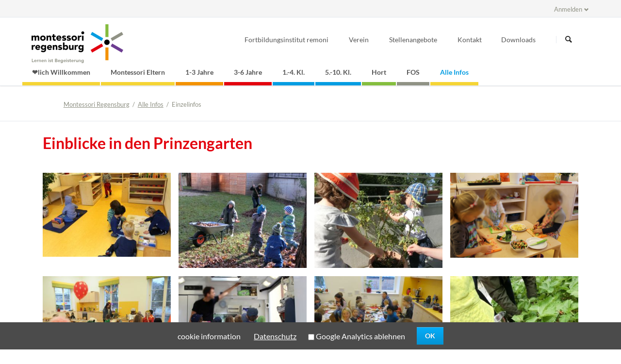

--- FILE ---
content_type: text/html; charset=UTF-8
request_url: https://www.montessori-regensburg.de/informationen/einblicke-in-den-prinzengarten
body_size: 5065
content:
<!DOCTYPE html>
<html lang="de">
<head>
<meta charset="UTF-8">
<title>Einblicke in den Prinzengarten - Montessori Regensburg</title>
<base href="https://www.montessori-regensburg.de/">
<meta name="robots" content="index,follow">
<meta name="description" content="Erhalten Sie Einblicke in Krippe und Kinderhaus im Prinzengarten in unseren Alltag und in besondere Aktivitäten">
<meta name="generator" content="Contao Open Source CMS">
<meta name="viewport" content="width=device-width,initial-scale=1.0,shrink-to-fit=no,viewport-fit=cover">
<link rel="stylesheet" href="system/modules/cookiebar/assets/dist/cookiebar.min.css?v=8b5c63f3"><link rel="stylesheet" href="assets/css/icons.min.css,colorbox.min.css,tablesorter.min.css,normalize.css...-a0943a46.css"><script src="assets/js/jquery.min.js,modernizr.min.js-9d5ac2b5.js"></script>
<script async src="https://www.googletagmanager.com/gtag/js?id=G-3EDGG6TVC3"></script>
<script>window['ga-disable-G-3EDGG6TVC3']=!!localStorage.getItem('COOKIEBAR_ANALYTICS');function gtag(){dataLayer.push(arguments)}
gtag('js',new Date());gtag('config','G-3EDGG6TVC3',{'anonymize_ip':!0})</script>
</head>
<body id="top" class="tao-no-sidebar">
<div class="page">
<header class="page-header">
<div class="header-bar">
<div class="header-bar-inner">
<!-- indexer::stop -->
<div class="mod_login header-login login block">
<h3>Anmelden</h3>
<form id="tl_login_82" method="post">
<div class="formbody">
<input type="hidden" name="FORM_SUBMIT" value="tl_login_82">
<input type="hidden" name="REQUEST_TOKEN" value="">
<input type="hidden" name="_target_path" value="aHR0cHM6Ly93d3cubW9udGVzc29yaS1yZWdlbnNidXJnLmRlL2luZm9ybWF0aW9uZW4vZWluYmxpY2tlLWluLWRlbi1wcmluemVuZ2FydGVu">
<input type="hidden" name="_always_use_target_path" value="0">
<div class="widget widget-text">
<label for="username">Benutzername</label>
<input type="text" name="username" id="username" class="text" value="" autocapitalize="off" autocomplete="username" required>
</div>
<div class="widget widget-password">
<label for="password">Passwort</label>
<input type="password" name="password" id="password" class="text password" value="" autocomplete="current-password" required>
</div>
<div class="widget widget-checkbox">
<fieldset class="checkbox_container">
<span><input type="checkbox" name="autologin" id="autologin" value="1" class="checkbox"> <label for="autologin">Angemeldet bleiben</label></span>
</fieldset>
</div>
<div class="widget widget-submit">
<button type="submit" class="submit">Anmelden</button>
</div>
</div>
</form>
</div>
<!-- indexer::continue -->
</div>
</div>
<div class="header-navigation">
<div class="header-navigation-inner">
<!-- indexer::stop -->
<h1 class="ce_rsce_tao_logo logo">
<a href="">
<img src="files/Header/logo-montessori-regensburg.png" width="189" height="100" alt="Montessori Regensburg">
</a>
</h1>
<!-- indexer::continue -->
<!-- indexer::stop -->
<nav class="mod_rocksolid_mega_menu_custom main-navigation pull-right block" id="top-navigation">
<a href="informationen/einblicke-in-den-prinzengarten#skipNavigation122" class="invisible">Navigation überspringen</a>
<ul class="level_1">
<li class="remoni first">
<a href="remoni" title="Montessori Diplom und Weiterbildungen, Montessori Elterntreff" class="remoni first" itemprop="url"><span itemprop="name">Fortbildungsinstitut remoni</span>
</a>
</li>
<li class="verein">
<a href="verein" title="Verein" class="verein" itemprop="url"><span itemprop="name">Verein</span>
</a>
</li>
<li class="verein">
<a href="stellenangebote" title="Stellenangebote" class="verein" itemprop="url"><span itemprop="name">Stellenangebote</span>
</a>
</li>
<li class="kontakt">
<a href="kontakt" title="Kontakt - Telefon und Email" class="kontakt" itemprop="url"><span itemprop="name">Kontakt</span>
</a>
</li>
<li class="downloads last">
<a href="downloads" title="Downloads, Anmeldeformular, Flyer, Einrichtungskonzepte" class="downloads last" itemprop="url"><span itemprop="name">Downloads</span>
</a>
</li>
</ul>
<span id="skipNavigation122" class="invisible"></span>
</nav>
<!-- indexer::continue -->
<!-- indexer::stop -->
<nav class="mod_rocksolid_mega_menu main-navigation block" id="main-navigation">
<a href="informationen/einblicke-in-den-prinzengarten#skipNavigation78" class="invisible">Navigation überspringen</a>
<ul class="level_1">
<li class="tagline-no-border home first">
<a href="./" title="Montessori Krippe Kinderhaus Schule Fachoberschule Regensburg" class="tagline-no-border home first" itemprop="url"><span itemprop="name">❤lich Willkommen</span>
</a>
</li>
<li class="eltern">
<a href="eltern-informationen" title="Eltern Informationen News EMA Elternboard Eltern ABC" class="eltern" itemprop="url"><span itemprop="name">Montessori Eltern</span>
</a>
</li>
<li class="krippe">
<a href="1-3-jahre" title="Montessori Krippe / Kita für 1 bis 3 jährige in Prüfening oder Altstadt" class="krippe" itemprop="url"><span itemprop="name">1-3 Jahre</span>
</a>
</li>
<li class="kinderhaus">
<a href="3-6-jahre" title="Montessori Kindergarten / Kinderhaus in Prüfening, Altstadt oder Landshuter Straße" class="kinderhaus" itemprop="url"><span itemprop="name">3-6 Jahre</span>
</a>
</li>
<li class="grundschule">
<a href="1-4-klasse" title="Montessori Grundschule in Regensburg Prüfening" class="grundschule" itemprop="url"><span itemprop="name">1.-4. Kl.</span>
</a>
</li>
<li class="mittelschule">
<a href="5-10-klasse" title="Montessori Mittelschule mit Berufspraktika in Prüfening bis mittlerer Schulabschluss" class="mittelschule" itemprop="url"><span itemprop="name">5.-10. Kl.</span>
</a>
</li>
<li class="hort">
<a href="hort" title="Montessori Kinderhort in Regensburg Prüfening für Grundschüler" class="hort" itemprop="url"><span itemprop="name">Hort</span>
</a>
</li>
<li class="fos">
<a href="11-12-klasse" title="Fachoberschule Gesundheit oder Sozialwesen mit Auslandspraktika und Coaching" class="fos" itemprop="url"><span itemprop="name">FOS</span>
</a>
</li>
<li class="trail infos last">
<a href="infos" title="Kosten, Impressionen, Aktivitäten" class="trail infos last" itemprop="url"><span itemprop="name">Alle Infos</span>
</a>
</li>
</ul>
<span id="skipNavigation78" class="invisible"></span>
</nav>
<!-- indexer::continue -->
<!-- indexer::stop -->
<form action="search" method="get" class="ce_rsce_tao_nav_search main-navigation-search">
<input type="search" name="keywords" placeholder="Suchen" />
<button type="submit">Suchen</button>
</form>
<!-- indexer::continue -->
</div>
</div>
<div class="main-navigation-mobile">
<!-- indexer::stop -->
<form action="search" method="get" class="ce_rsce_tao_nav_search main-navigation-mobile-search">
<input type="search" name="keywords" placeholder="Suchen" />
<button type="submit">Suchen</button>
</form>
<!-- indexer::continue -->
<!-- indexer::stop -->
<nav class="mod_navigation block">
<a href="informationen/einblicke-in-den-prinzengarten#skipNavigation11" class="invisible">Navigation überspringen</a>
<ul class="level_1">
<li class="tagline-no-border home first"><a href="./" title="Montessori Krippe Kinderhaus Schule Fachoberschule Regensburg" class="tagline-no-border home first">❤lich Willkommen</a></li>
<li class="eltern"><a href="eltern-informationen" title="Eltern Informationen News EMA Elternboard Eltern ABC" class="eltern">Montessori Eltern</a></li>
<li class="krippe"><a href="1-3-jahre" title="Montessori Krippe / Kita für 1 bis 3 jährige in Prüfening oder Altstadt" class="krippe">1-3 Jahre</a></li>
<li class="kinderhaus"><a href="3-6-jahre" title="Montessori Kindergarten / Kinderhaus in Prüfening, Altstadt oder Landshuter Straße" class="kinderhaus">3-6 Jahre</a></li>
<li class="grundschule"><a href="1-4-klasse" title="Montessori Grundschule in Regensburg Prüfening" class="grundschule">1.-4. Kl.</a></li>
<li class="mittelschule"><a href="5-10-klasse" title="Montessori Mittelschule mit Berufspraktika in Prüfening bis mittlerer Schulabschluss" class="mittelschule">5.-10. Kl.</a></li>
<li class="hort"><a href="hort" title="Montessori Kinderhort in Regensburg Prüfening für Grundschüler" class="hort">Hort</a></li>
<li class="fos"><a href="11-12-klasse" title="Fachoberschule Gesundheit oder Sozialwesen mit Auslandspraktika und Coaching" class="fos">FOS</a></li>
<li class="trail infos last"><a href="infos" title="Kosten, Impressionen, Aktivitäten" class="trail infos last">Alle Infos</a></li>
</ul>
<span id="skipNavigation11" class="invisible"></span>
</nav>
<!-- indexer::continue -->
<!-- indexer::stop -->
<nav class="mod_customnav block">
<a href="informationen/einblicke-in-den-prinzengarten#skipNavigation144" class="invisible">Navigation überspringen</a>
<ul class="level_1">
<li class="verein first"><a href="verein" title="Verein" class="verein first">Verein</a></li>
<li class="remoni"><a href="remoni" title="Montessori Diplom und Weiterbildungen, Montessori Elterntreff" class="remoni">Fortbildungsinstitut remoni</a></li>
<li class="kontakt"><a href="kontakt" title="Kontakt - Telefon und Email" class="kontakt">Kontakt</a></li>
<li class="downloads last"><a href="downloads" title="Downloads, Anmeldeformular, Flyer, Einrichtungskonzepte" class="downloads last">Downloads</a></li>
</ul>
<span id="skipNavigation144" class="invisible"></span>
</nav>
<!-- indexer::continue -->
</div>			</header>
<div class="custom">
<div id="Tagline">
<div class="inside">
<div class="tagline">
<div class="tagline-inner">
<div class="centered-wrapper ce_rsce_tao_centered_wrapper_start " style=" ">
<div class="centered-wrapper-inner">
<!-- indexer::stop -->
<nav class="mod_breadcrumb block" aria-label="Breadcrumb">
<ul>
<li class="first"><a href="./" title="Montessori Regensburg">Montessori Regensburg</a></li>
<li><a href="infos" title="Kosten, Impressionen, Aktivitäten">Alle Infos</a></li>
<li class="active last" aria-current="page">Einzelinfos</li>
</ul>
</nav>
<!-- indexer::continue -->
</div>
</div>
</div>
</div>  </div>
</div>
</div>
<div class="content-wrapper">
<main role="main" class="main-content">
<div class="mod_article block" id="article-13">
<div class="mod_newsreader block">
<div class="layout_full block featured kinderhaus">
<h1>Einblicke in den Prinzengarten</h1>
<div class="ce_gallery block">
<ul class="cols_4">
<li class="row_0 row_first even col_0 col_first">
<figure class="image_container">
<a href="files/Kinderhaus%20Prinzengarten/Einblicke/PrinzenKHfrischerWind2.jpg" data-lightbox="lb2190">
<img src="assets/images/7/PrinzenKHfrischerWind2-3a9a7543.jpg" width="337" height="222" alt="">
</a>
</figure>
</li>
<li class="row_0 row_first even col_1">
<figure class="image_container">
<a href="files/Kinderhaus%20Prinzengarten/Einblicke/CIMG2022%20lowres.jpg" data-lightbox="lb2190">
<img src="assets/images/c/CIMG2022%20lowres-141eef71.jpg" width="337" height="252" alt="">
</a>
</figure>
</li>
<li class="row_0 row_first even col_2">
<figure class="image_container">
<a href="files/Kinderhaus%20Prinzengarten/Einblicke/CIMG4341%20lowres.jpg" data-lightbox="lb2190">
<img src="assets/images/0/CIMG4341%20lowres-818d3477.jpg" width="337" height="252" alt="">
</a>
</figure>
</li>
<li class="row_0 row_first even col_3 col_last">
<figure class="image_container">
<a href="files/Kinderhaus%20Prinzengarten/Einblicke/HerbstPrinzengarten1.png" data-lightbox="lb2190">
<img src="assets/images/3/HerbstPrinzengarten1-b2df8109.png" width="337" height="225" alt="">
</a>
</figure>
</li>
<li class="row_1 odd col_0 col_first">
<figure class="image_container">
<a href="files/Kinderhaus%20Prinzengarten/Einblicke/Fasching-Prinzengarten3.jpg" data-lightbox="lb2190">
<img src="assets/images/a/Fasching-Prinzengarten3-df94dbb7.jpg" width="337" height="253" alt="">
</a>
</figure>
</li>
<li class="row_1 odd col_1">
<figure class="image_container">
<a href="files/Kinderhaus%20Prinzengarten/Einblicke/KrankenwagenPrinzengarten2.jpg" data-lightbox="lb2190">
<img src="assets/images/b/KrankenwagenPrinzengarten2-cffe1aeb.jpg" width="337" height="225" alt="">
</a>
</figure>
</li>
<li class="row_1 odd col_2">
<figure class="image_container">
<a href="files/Kinderhaus%20Prinzengarten/Einblicke/Nikolausnachmittag2.JPG" data-lightbox="lb2190">
<img src="assets/images/7/Nikolausnachmittag2-bda86e75.jpg" width="337" height="253" alt="">
</a>
</figure>
</li>
<li class="row_1 odd col_3 col_last">
<figure class="image_container">
<a href="files/Kinderhaus%20Prinzengarten/Einblicke/CIMG4241%20lowres.jpg" data-lightbox="lb2190">
<img src="assets/images/6/CIMG4241%20lowres-195da25a.jpg" width="337" height="448" alt="">
</a>
</figure>
</li>
<li class="row_2 row_last even col_0 col_first">
<figure class="image_container">
<a href="files/Kinderhaus%20Prinzengarten/Einblicke/HerbstPrinzengarten2_low_res.jpg" data-lightbox="lb2190">
<img src="assets/images/4/HerbstPrinzengarten2_low_res-8de6a1ae.jpg" width="337" height="506" alt="">
</a>
</figure>
</li>
<li class="row_2 row_last even col_1">
<figure class="image_container">
<a href="files/Kinderhaus%20Prinzengarten/Einblicke/HerbstPrinzengarten4.jpg" data-lightbox="lb2190">
<img src="assets/images/4/HerbstPrinzengarten4-1499e2d7.jpg" width="337" height="464" alt="">
</a>
</figure>
</li>
<li class="row_2 row_last even col_2">
<figure class="image_container">
<a href="files/Kinderhaus%20Prinzengarten/Einblicke/NaturkMuseum%206%20low_res.jpg" data-lightbox="lb2190">
<img src="assets/images/f/NaturkMuseum%206%20low_res-dbb87297.jpg" width="337" height="505" alt="">
</a>
<figcaption class="caption">Ausflug des Kinderhaus zum Naturkundemuseum</figcaption>
</figure>
</li>
<li class="row_2 row_last even col_3 col_last">
<figure class="image_container">
<a href="files/Kinderhaus%20Prinzengarten/Einblicke/Prinzengarten-Gewandmeisterin2.jpg" data-lightbox="lb2190">
<img src="assets/images/e/Prinzengarten-Gewandmeisterin2-a6b000e0.jpg" width="337" height="506" alt="">
</a>
<figcaption class="caption">Lehrreicher Besuch einer Gewandmeisterin</figcaption>
</figure>
</li>
</ul>
</div>
</div>
<div class="tags">
<p><span>Infos zu weiteren verwandten Themen:</span><br/>
<a href="infos-kategorien/tag/Einblicke" class="tag_einblicke" rel="nofollow">Einblicke</a> /
<a href="infos-kategorien/tag/Fotos" class="tag_fotos" rel="nofollow">Fotos</a> /
<a href="infos-kategorien/tag/Interessierte" class="tag_interessierte" rel="nofollow">Interessierte</a> /
<a href="infos-kategorien/tag/Prinzengarten" class="tag_prinzengarten" rel="nofollow">Prinzengarten</a> /
</p>
</div>
<!-- indexer::stop -->
<p class="back"><a href="infos" title="Zur Infoübersicht aller Einrichtungen">Zur Infoübersicht aller Einrichtungen</a></p>
<!-- indexer::continue -->
</div>
</div>
</main>
</div>
<footer class="page-footer">
<div class="centered-wrapper ce_rsce_tao_centered_wrapper_start  -border-top" style=" ">
<div class="centered-wrapper-inner">
<!-- indexer::stop -->
<p class="footer-copyright ce_rsce_tao_footer_copyright">
© Copyright 2026. Montessori Regensburg e.V.	</p>
<!-- indexer::continue -->
<!-- indexer::stop -->
<nav class="mod_customnav footer-links block">
<a href="informationen/einblicke-in-den-prinzengarten#skipNavigation91" class="invisible">Navigation überspringen</a>
<ul class="level_1">
<li class="first"><a href="neue-webseite-fehlerfund-und-anregungen" title="Webseite Fehlerfund und Anregungen" class="first">Webseite Fehlerfund und Anregungen</a></li>
<li><a href="hinweis-geben-hinschg" title="Hinweis geben &#40;HinSchG&#41;">Hinweis geben &#40;HinSchG&#41;</a></li>
<li><a href="impressum" title="Impressum">Impressum</a></li>
<li class="kontakt"><a href="kontakt" title="Kontakt - Telefon und Email" class="kontakt">Kontakt</a></li>
<li class="last"><a href="datenschutz" title="Datenschutz" class="last">Datenschutz</a></li>
</ul>
<span id="skipNavigation91" class="invisible"></span>
</nav>
<!-- indexer::continue -->
</div>
</div>
<!-- indexer::stop -->
<a href="informationen/einblicke-in-den-prinzengarten#top" class="footer-top-link ce_rsce_tao_footer_top">
<span>Nach</span> <span>oben</span>
</a>
<!-- indexer::continue -->
</footer>
</div>
<script src="assets/jquery-ui/js/jquery-ui.min.js?v=1.13.2"></script>
<script>jQuery(function($){$(document).accordion({heightStyle:'content',header:'.toggler',collapsible:!0,active:!1,create:function(event,ui){ui.header.addClass('active');$('.toggler').attr('tabindex',0)},activate:function(event,ui){ui.newHeader.addClass('active');ui.oldHeader.removeClass('active');$('.toggler').attr('tabindex',0)}})})</script>
<script src="assets/colorbox/js/colorbox.min.js?v=1.6.4.2"></script>
<script>jQuery(function($){$('a[data-lightbox]').map(function(){$(this).colorbox({loop:!1,rel:$(this).attr('data-lightbox'),maxWidth:'95%',maxHeight:'95%'})})})</script>
<script src="assets/tablesorter/js/tablesorter.min.js?v=2.31.3.1"></script>
<script>jQuery(function($){$('.ce_table .sortable').each(function(i,table){var attr=$(table).attr('data-sort-default'),opts={},s;if(attr){s=attr.split('|');opts={sortList:[[s[0],s[1]=='desc'|0]]}}
$(table).tablesorter(opts)})})</script>
<script src="files/tao/js/script.js"></script>
<script type="application/ld+json">
{
    "@context": "https:\/\/schema.org",
    "@graph": [
        {
            "@type": "WebPage"
        },
        {
            "@type": "BreadcrumbList",
            "itemListElement": [
                {
                    "@type": "ListItem",
                    "item": {
                        "@id": ".\/",
                        "name": "Montessori Regensburg"
                    },
                    "position": 1
                },
                {
                    "@type": "ListItem",
                    "item": {
                        "@id": "infos",
                        "name": "Alle Infos"
                    },
                    "position": 2
                },
                {
                    "@type": "ListItem",
                    "item": {
                        "@id": "informationen\/einblicke-in-den-prinzengarten",
                        "name": "Einzelinfos"
                    },
                    "position": 3
                }
            ]
        },
        {
            "@id": "#\/schema\/image\/af053c66-2ee5-11ee-9883-a8a1593b1a44",
            "@type": "ImageObject",
            "contentUrl": "\/assets\/images\/7\/PrinzenKHfrischerWind2-3a9a7543.jpg"
        },
        {
            "@id": "#\/schema\/image\/be76518d-db6f-11ed-9513-a8a1593b1a44",
            "@type": "ImageObject",
            "contentUrl": "\/assets\/images\/c\/CIMG2022%20lowres-141eef71.jpg"
        },
        {
            "@id": "#\/schema\/image\/be3430cd-db6f-11ed-9513-a8a1593b1a44",
            "@type": "ImageObject",
            "contentUrl": "\/assets\/images\/0\/CIMG4341%20lowres-818d3477.jpg"
        },
        {
            "@id": "#\/schema\/image\/90b5f300-2ee5-11ee-9883-a8a1593b1a44",
            "@type": "ImageObject",
            "contentUrl": "\/assets\/images\/3\/HerbstPrinzengarten1-b2df8109.png"
        },
        {
            "@id": "#\/schema\/image\/bc2f8b90-db71-11ed-9513-a8a1593b1a44",
            "@type": "ImageObject",
            "contentUrl": "\/assets\/images\/a\/Fasching-Prinzengarten3-df94dbb7.jpg"
        },
        {
            "@id": "#\/schema\/image\/c0e97061-2ee4-11ee-9883-a8a1593b1a44",
            "@type": "ImageObject",
            "contentUrl": "\/assets\/images\/b\/KrankenwagenPrinzengarten2-cffe1aeb.jpg"
        },
        {
            "@id": "#\/schema\/image\/73e69824-db70-11ed-9513-a8a1593b1a44",
            "@type": "ImageObject",
            "contentUrl": "\/assets\/images\/7\/Nikolausnachmittag2-bda86e75.jpg"
        },
        {
            "@id": "#\/schema\/image\/be91ebd8-db6f-11ed-9513-a8a1593b1a44",
            "@type": "ImageObject",
            "contentUrl": "\/assets\/images\/6\/CIMG4241%20lowres-195da25a.jpg"
        },
        {
            "@id": "#\/schema\/image\/8fdfc379-2ee5-11ee-9883-a8a1593b1a44",
            "@type": "ImageObject",
            "contentUrl": "\/assets\/images\/4\/HerbstPrinzengarten2_low_res-8de6a1ae.jpg"
        },
        {
            "@id": "#\/schema\/image\/90275f15-2ee5-11ee-9883-a8a1593b1a44",
            "@type": "ImageObject",
            "contentUrl": "\/assets\/images\/4\/HerbstPrinzengarten4-1499e2d7.jpg"
        },
        {
            "@id": "#\/schema\/image\/615dc14c-2ee4-11ee-9883-a8a1593b1a44",
            "@type": "ImageObject",
            "caption": "Ausflug des Kinderhaus zum Naturkundemuseum",
            "contentUrl": "\/assets\/images\/f\/NaturkMuseum%206%20low_res-dbb87297.jpg"
        },
        {
            "@id": "#\/schema\/image\/8aea8b10-2ee4-11ee-9883-a8a1593b1a44",
            "@type": "ImageObject",
            "caption": "Lehrreicher Besuch einer Gewandmeisterin",
            "contentUrl": "\/assets\/images\/e\/Prinzengarten-Gewandmeisterin2-a6b000e0.jpg"
        },
        {
            "@id": "#\/schema\/news\/67",
            "@type": "NewsArticle",
            "author": {
                "@type": "Person",
                "name": "Yvonne Berl"
            },
            "datePublished": "2023-07-30T11:34:00+02:00",
            "description": "Erhalten Sie Einblicke in Krippe und Kinderhaus im Prinzengarten in unseren Alltag und in besondere Aktivitäten",
            "headline": "Einblicke in den Prinzengarten",
            "text": "Ausflug des Kinderhaus zum Naturkundemuseum\nLehrreicher Besuch einer Gewandmeisterin",
            "url": "informationen\/einblicke-in-den-prinzengarten"
        }
    ]
}
</script>
<script type="application/ld+json">
{
    "@context": "https:\/\/schema.contao.org",
    "@graph": [
        {
            "@type": "Page",
            "fePreview": false,
            "groups": [],
            "noSearch": false,
            "pageId": 13,
            "protected": false,
            "title": "Einblicke in den Prinzengarten"
        }
    ]
}
</script>
<!-- indexer::stop -->
<div class="cookiebar cookiebar--position-bottom" role="complementary" aria-describedby="cookiebar-text" style="display:none;" data-cookiebar="COOKIEBAR_1" data-cookiebar-ttl="7">
<div id="cookiebar-text" class="cookiebar__text" aria-live="assertive" role="alert">
<span class="cookiebar__message">cookie information</span>
<a href="datenschutz" class="cookiebar__link" title="Datenschutz">Datenschutz</a>
</div>
<div class="cookiebar__analytics">
<label class="cookiebar__analytics-label">
<input type="checkbox" class="cookiebar__analytics-checkbox" value="" data-cookiebar-analytics> <span class="cookiebar__analytics-text">Google Analytics ablehnen</span>
</label>
</div>
<button class="cookiebar__button" data-cookiebar-accept>OK</button>
</div>
<script src="system/modules/cookiebar/assets/dist/cookiebar.min.js" defer></script>
<!-- indexer::continue -->
</body>
</html>